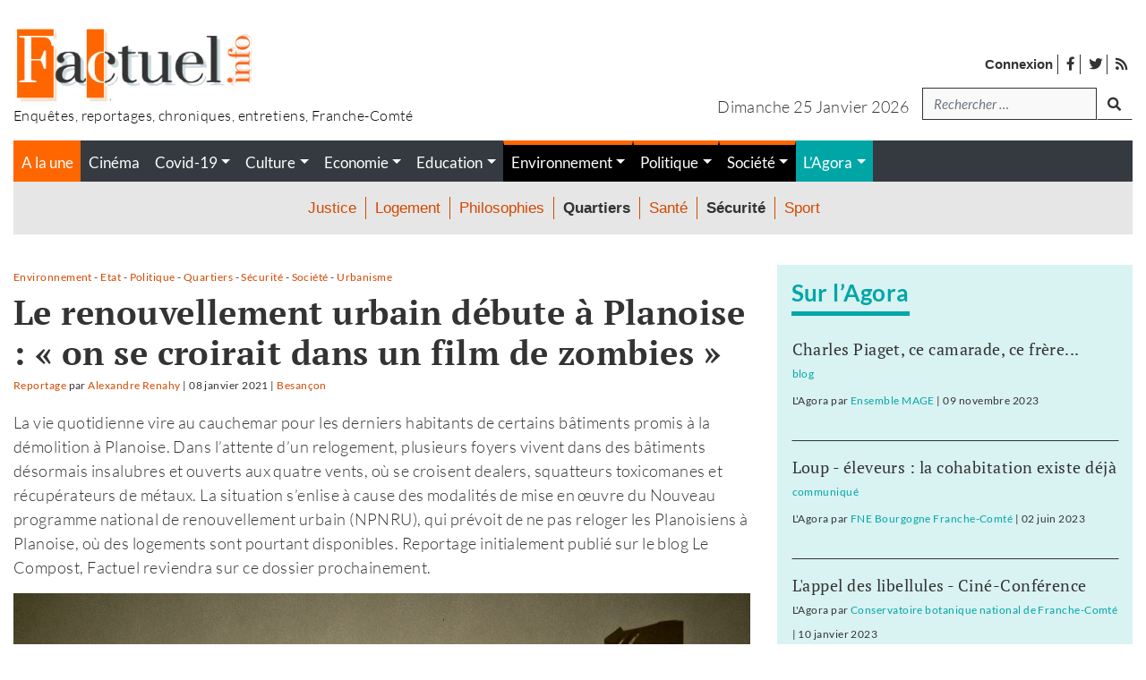

--- FILE ---
content_type: text/html; charset=UTF-8
request_url: https://www.factuel.info/le-renouvellement-urbain-debute-a-planoise-on-se-croirait-dans-un-film-de-zombies
body_size: 23413
content:
<!DOCTYPE html>
<html lang="fr-FR">
<head>
    <meta charset="UTF-8">
    <meta name="viewport" content="width=device-width, initial-scale=1">
    <meta http-equiv="X-UA-Compatible" content="IE=edge">
    <link rel="profile" href="http://gmpg.org/xfn/11">
    <style type="text/css">			.heateorSssInstagramBackground{background:radial-gradient(circle at 30% 107%,#fdf497 0,#fdf497 5%,#fd5949 45%,#d6249f 60%,#285aeb 90%)}
											.heateor_sss_horizontal_sharing .heateorSssSharing,.heateor_sss_standard_follow_icons_container .heateorSssSharing{
							color: #fff;
						border-width: 0px;
			border-style: solid;
			border-color: transparent;
		}
				.heateor_sss_horizontal_sharing .heateorSssTCBackground{
			color:#666;
		}
				.heateor_sss_horizontal_sharing .heateorSssSharing:hover,.heateor_sss_standard_follow_icons_container .heateorSssSharing:hover{
						border-color: transparent;
		}
		.heateor_sss_vertical_sharing .heateorSssSharing,.heateor_sss_floating_follow_icons_container .heateorSssSharing{
							color: #fff;
						border-width: 0px;
			border-style: solid;
			border-color: transparent;
		}
				.heateor_sss_vertical_sharing .heateorSssTCBackground{
			color:#666;
		}
				.heateor_sss_vertical_sharing .heateorSssSharing:hover,.heateor_sss_floating_follow_icons_container .heateorSssSharing:hover{
						border-color: transparent;
		}
		
		@media screen and (max-width:783px) {.heateor_sss_vertical_sharing{display:none!important}}@media screen and (max-width:783px) {.heateor_sss_floating_follow_icons_container{display:none!important}}div.heateor_sss_sharing_title{text-align:center}ul.heateor_sss_sharing_ul{width:100%;text-align:center;}div.heateor_sss_horizontal_sharing ul.heateor_sss_sharing_ul li{float:none!important;display:inline-block;}</style><style type="text/css">			.heateorSssInstagramBackground{background:radial-gradient(circle at 30% 107%,#fdf497 0,#fdf497 5%,#fd5949 45%,#d6249f 60%,#285aeb 90%)}
											.heateor_sss_horizontal_sharing .heateorSssSharing,.heateor_sss_standard_follow_icons_container .heateorSssSharing{
							color: #fff;
						border-width: 0px;
			border-style: solid;
			border-color: transparent;
		}
				.heateor_sss_horizontal_sharing .heateorSssTCBackground{
			color:#666;
		}
				.heateor_sss_horizontal_sharing .heateorSssSharing:hover,.heateor_sss_standard_follow_icons_container .heateorSssSharing:hover{
						border-color: transparent;
		}
		.heateor_sss_vertical_sharing .heateorSssSharing,.heateor_sss_floating_follow_icons_container .heateorSssSharing{
							color: #fff;
						border-width: 0px;
			border-style: solid;
			border-color: transparent;
		}
				.heateor_sss_vertical_sharing .heateorSssTCBackground{
			color:#666;
		}
				.heateor_sss_vertical_sharing .heateorSssSharing:hover,.heateor_sss_floating_follow_icons_container .heateorSssSharing:hover{
						border-color: transparent;
		}
		
		@media screen and (max-width:783px) {.heateor_sss_vertical_sharing{display:none!important}}@media screen and (max-width:783px) {.heateor_sss_floating_follow_icons_container{display:none!important}}div.heateor_sss_sharing_title{text-align:center}ul.heateor_sss_sharing_ul{width:100%;text-align:center;}div.heateor_sss_horizontal_sharing ul.heateor_sss_sharing_ul li{float:none!important;display:inline-block;}</style>
	<!-- This site is optimized with the Yoast SEO plugin v16.0.2 - https://yoast.com/wordpress/plugins/seo/ -->
	<title>Le renouvellement urbain débute à Planoise : « on se croirait dans un film de zombies » - Factuel le journal</title>
	<meta name="robots" content="index, follow, max-snippet:-1, max-image-preview:large, max-video-preview:-1" />
	<link rel="canonical" href="https://www.factuel.info/le-renouvellement-urbain-debute-a-planoise-on-se-croirait-dans-un-film-de-zombies" />
	<meta property="og:locale" content="fr_FR" />
	<meta property="og:type" content="article" />
	<meta property="og:title" content="Le renouvellement urbain débute à Planoise : « on se croirait dans un film de zombies » | Factuel le journal" />
	<meta property="og:description" content="La vie quotidienne vire au cauchemar pour les derniers habitants de certains bâtiments promis à la démolition à Planoise. Dans l’attente d’un relogement, plusieurs foyers vivent dans des bâtiments désormais insalubres et ouverts aux quatre vents, où se croisent dealers, squatteurs toxicomanes et récupérateurs de métaux. La situation s’enlise à cause des modalités de mise en œuvre du Nouveau programme national de renouvellement urbain (NPNRU), qui prévoit de ne pas reloger les Planoisiens à Planoise, où des logements sont pourtant disponibles. Reportage initialement publié sur le blog Le Compost, Factuel reviendra sur ce dossier prochainement." />
	<meta property="og:url" content="https://www.factuel.info/le-renouvellement-urbain-debute-a-planoise-on-se-croirait-dans-un-film-de-zombies" />
	<meta property="og:site_name" content="Le journal" />
	<meta property="article:published_time" content="2021-01-08T17:31:09+00:00" />
	<meta name="twitter:card" content="summary_large_image" />
	<meta name="twitter:label1" content="Écrit par">
	<meta name="twitter:data1" content="Alexandre Renahy">
	<meta name="twitter:label2" content="Durée de lecture est.">
	<meta name="twitter:data2" content="6 minutes">
	<script type="application/ld+json" class="yoast-schema-graph">{"@context":"https://schema.org","@graph":[{"@type":"WebSite","@id":"https://www.factuel.info/#website","url":"https://www.factuel.info/","name":"Factuel Info","description":"Magazine franc-comtois d&#039;enqu\u00eates et de reportages","potentialAction":[{"@type":"SearchAction","target":"https://www.factuel.info/?s={search_term_string}","query-input":"required name=search_term_string"}],"inLanguage":"fr-FR"},{"@type":"ImageObject","@id":"https://www.factuel.info/le-renouvellement-urbain-debute-a-planoise-on-se-croirait-dans-un-film-de-zombies#primaryimage","inLanguage":"fr-FR","url":"https://www.factuel.info/wp-content/uploads/2021/01/field_image_20130213-q0078787.jpg","width":2000,"height":1600,"caption":"20130213-q0078787"},{"@type":"WebPage","@id":"https://www.factuel.info/le-renouvellement-urbain-debute-a-planoise-on-se-croirait-dans-un-film-de-zombies#webpage","url":"https://www.factuel.info/le-renouvellement-urbain-debute-a-planoise-on-se-croirait-dans-un-film-de-zombies","name":"Le renouvellement urbain d\u00e9bute \u00e0 Planoise : \u00ab on se croirait dans un film de zombies \u00bb - Factuel Info","isPartOf":{"@id":"https://www.factuel.info/#website"},"primaryImageOfPage":{"@id":"https://www.factuel.info/le-renouvellement-urbain-debute-a-planoise-on-se-croirait-dans-un-film-de-zombies#primaryimage"},"datePublished":"2021-01-08T17:31:09+00:00","dateModified":"2021-01-08T17:31:09+00:00","author":{"@id":"https://www.factuel.info/#/schema/person/c5c21c2d91c3ff591e65df4a3e925fcc"},"breadcrumb":{"@id":"https://www.factuel.info/le-renouvellement-urbain-debute-a-planoise-on-se-croirait-dans-un-film-de-zombies#breadcrumb"},"inLanguage":"fr-FR","potentialAction":[{"@type":"ReadAction","target":["https://www.factuel.info/le-renouvellement-urbain-debute-a-planoise-on-se-croirait-dans-un-film-de-zombies"]}]},{"@type":"BreadcrumbList","@id":"https://www.factuel.info/le-renouvellement-urbain-debute-a-planoise-on-se-croirait-dans-un-film-de-zombies#breadcrumb","itemListElement":[{"@type":"ListItem","position":1,"item":{"@type":"WebPage","@id":"https://www.factuel.info/","url":"https://www.factuel.info/","name":"Accueil"}},{"@type":"ListItem","position":2,"item":{"@type":"WebPage","@id":"https://www.factuel.info/tous-les-articles-du-journal","url":"https://www.factuel.info/tous-les-articles-du-journal","name":"Tous les articles du journal"}},{"@type":"ListItem","position":3,"item":{"@type":"WebPage","@id":"https://www.factuel.info/le-renouvellement-urbain-debute-a-planoise-on-se-croirait-dans-un-film-de-zombies","url":"https://www.factuel.info/le-renouvellement-urbain-debute-a-planoise-on-se-croirait-dans-un-film-de-zombies","name":"Le renouvellement urbain d\u00e9bute \u00e0 Planoise : \u00ab on se croirait dans un film de zombies \u00bb"}}]},{"@type":"Person","@id":"https://www.factuel.info/#/schema/person/c5c21c2d91c3ff591e65df4a3e925fcc","name":"Alexandre Renahy"}]}</script>
	<!-- / Yoast SEO plugin. -->


<link rel='dns-prefetch' href='//www.factuel.info' />
<link rel='dns-prefetch' href='//s.w.org' />
<link rel="alternate" type="application/rss+xml" title="Factuel Info &raquo; Flux" href="https://www.factuel.info/feed" />
<link rel="alternate" type="application/rss+xml" title="Factuel Info &raquo; Flux des commentaires" href="https://www.factuel.info/comments/feed" />
<link rel="alternate" type="application/rss+xml" title="Factuel Info &raquo; Le renouvellement urbain débute à Planoise : « on se croirait dans un film de zombies » Flux des commentaires" href="https://www.factuel.info/le-renouvellement-urbain-debute-a-planoise-on-se-croirait-dans-un-film-de-zombies/feed" />
		<script type="text/javascript">
			window._wpemojiSettings = {"baseUrl":"https:\/\/s.w.org\/images\/core\/emoji\/13.0.1\/72x72\/","ext":".png","svgUrl":"https:\/\/s.w.org\/images\/core\/emoji\/13.0.1\/svg\/","svgExt":".svg","source":{"concatemoji":"https:\/\/www.factuel.info\/wp-includes\/js\/wp-emoji-release.min.js?ver=5.6.16"}};
			!function(e,a,t){var n,r,o,i=a.createElement("canvas"),p=i.getContext&&i.getContext("2d");function s(e,t){var a=String.fromCharCode;p.clearRect(0,0,i.width,i.height),p.fillText(a.apply(this,e),0,0);e=i.toDataURL();return p.clearRect(0,0,i.width,i.height),p.fillText(a.apply(this,t),0,0),e===i.toDataURL()}function c(e){var t=a.createElement("script");t.src=e,t.defer=t.type="text/javascript",a.getElementsByTagName("head")[0].appendChild(t)}for(o=Array("flag","emoji"),t.supports={everything:!0,everythingExceptFlag:!0},r=0;r<o.length;r++)t.supports[o[r]]=function(e){if(!p||!p.fillText)return!1;switch(p.textBaseline="top",p.font="600 32px Arial",e){case"flag":return s([127987,65039,8205,9895,65039],[127987,65039,8203,9895,65039])?!1:!s([55356,56826,55356,56819],[55356,56826,8203,55356,56819])&&!s([55356,57332,56128,56423,56128,56418,56128,56421,56128,56430,56128,56423,56128,56447],[55356,57332,8203,56128,56423,8203,56128,56418,8203,56128,56421,8203,56128,56430,8203,56128,56423,8203,56128,56447]);case"emoji":return!s([55357,56424,8205,55356,57212],[55357,56424,8203,55356,57212])}return!1}(o[r]),t.supports.everything=t.supports.everything&&t.supports[o[r]],"flag"!==o[r]&&(t.supports.everythingExceptFlag=t.supports.everythingExceptFlag&&t.supports[o[r]]);t.supports.everythingExceptFlag=t.supports.everythingExceptFlag&&!t.supports.flag,t.DOMReady=!1,t.readyCallback=function(){t.DOMReady=!0},t.supports.everything||(n=function(){t.readyCallback()},a.addEventListener?(a.addEventListener("DOMContentLoaded",n,!1),e.addEventListener("load",n,!1)):(e.attachEvent("onload",n),a.attachEvent("onreadystatechange",function(){"complete"===a.readyState&&t.readyCallback()})),(n=t.source||{}).concatemoji?c(n.concatemoji):n.wpemoji&&n.twemoji&&(c(n.twemoji),c(n.wpemoji)))}(window,document,window._wpemojiSettings);
		</script>
		<style type="text/css">
img.wp-smiley,
img.emoji {
	display: inline !important;
	border: none !important;
	box-shadow: none !important;
	height: 1em !important;
	width: 1em !important;
	margin: 0 .07em !important;
	vertical-align: -0.1em !important;
	background: none !important;
	padding: 0 !important;
}
</style>
	<link rel='stylesheet' id='pmprommpu_frontend-css'  href='https://www.factuel.info/wp-content/plugins/pmpro-multiple-memberships-per-user/css/frontend.css?ver=0.7' type='text/css' media='screen' />
<link rel='stylesheet' id='wp-block-library-css'  href='https://www.factuel.info/wp-includes/css/dist/block-library/style.min.css?ver=5.6.16' type='text/css' media='all' />
<link rel='stylesheet' id='hide-admin-bar-based-on-user-roles-css'  href='https://www.factuel.info/wp-content/plugins/hide-admin-bar-based-on-user-roles/public/css/hide-admin-bar-based-on-user-roles-public.css?ver=1.7.0' type='text/css' media='all' />
<link rel='stylesheet' id='pmpro_frontend-css'  href='https://www.factuel.info/wp-content/plugins/paid-memberships-pro/css/frontend.css?ver=2.5.7' type='text/css' media='screen' />
<link rel='stylesheet' id='pmpro_print-css'  href='https://www.factuel.info/wp-content/plugins/paid-memberships-pro/css/print.css?ver=2.5.7' type='text/css' media='print' />
<link rel='stylesheet' id='pmpro-advanced-levels-styles-css'  href='https://www.factuel.info/wp-content/plugins/pmpro-advanced-levels-shortcode/css/pmpro-advanced-levels.css?ver=5.6.16' type='text/css' media='all' />
<link rel='stylesheet' id='wp-bootstrap-starter-bootstrap-css-css'  href='https://www.factuel.info/wp-content/themes/wp-bootstrap-starter/inc/assets/css/bootstrap.min.css?ver=5.6.16' type='text/css' media='all' />
<link rel='stylesheet' id='wp-bootstrap-starter-fontawesome-cdn-css'  href='https://www.factuel.info/wp-content/themes/wp-bootstrap-starter/inc/assets/css/fontawesome.min.css?ver=5.6.16' type='text/css' media='all' />
<link rel='stylesheet' id='wp-bootstrap-starter-style-css'  href='https://www.factuel.info/wp-content/themes/factuel/style.css?ver=5.6.16' type='text/css' media='all' />
<link rel='stylesheet' id='heateor_sss_frontend_css-css'  href='https://www.factuel.info/wp-content/plugins/sassy-social-share/public/css/sassy-social-share-public.css?ver=3.3.20' type='text/css' media='all' />
<link rel='stylesheet' id='heateor_sss_sharing_default_svg-css'  href='https://www.factuel.info/wp-content/plugins/sassy-social-share/admin/css/sassy-social-share-svg.css?ver=3.3.20' type='text/css' media='all' />
<script type='text/javascript' src='https://www.factuel.info/wp-includes/js/jquery/jquery.min.js?ver=3.5.1' id='jquery-core-js'></script>
<script type='text/javascript' src='https://www.factuel.info/wp-includes/js/jquery/jquery-migrate.min.js?ver=3.3.2' id='jquery-migrate-js'></script>
<script type='text/javascript' src='https://www.factuel.info/wp-content/plugins/hide-admin-bar-based-on-user-roles/public/js/hide-admin-bar-based-on-user-roles-public.js?ver=1.7.0' id='hide-admin-bar-based-on-user-roles-js'></script>
<!--[if lt IE 9]>
<script type='text/javascript' src='https://www.factuel.info/wp-content/themes/wp-bootstrap-starter/inc/assets/js/html5.js?ver=3.7.0' id='html5hiv-js'></script>
<![endif]-->
<link rel="https://api.w.org/" href="https://www.factuel.info/wp-json/" /><link rel="alternate" type="application/json" href="https://www.factuel.info/wp-json/wp/v2/posts/27224" /><link rel="EditURI" type="application/rsd+xml" title="RSD" href="https://www.factuel.info/xmlrpc.php?rsd" />
<link rel="wlwmanifest" type="application/wlwmanifest+xml" href="https://www.factuel.info/wp-includes/wlwmanifest.xml" /> 
<meta name="generator" content="WordPress 5.6.16" />
<link rel='shortlink' href='https://www.factuel.info/?p=27224' />
<link rel="alternate" type="application/json+oembed" href="https://www.factuel.info/wp-json/oembed/1.0/embed?url=https%3A%2F%2Fwww.factuel.info%2Fle-renouvellement-urbain-debute-a-planoise-on-se-croirait-dans-un-film-de-zombies" />
<link rel="alternate" type="text/xml+oembed" href="https://www.factuel.info/wp-json/oembed/1.0/embed?url=https%3A%2F%2Fwww.factuel.info%2Fle-renouvellement-urbain-debute-a-planoise-on-se-croirait-dans-un-film-de-zombies&#038;format=xml" />
    <style type="text/css">
        #page-sub-header { background: #fff; }
    </style>
    <link rel="pingback" href="https://www.factuel.info/xmlrpc.php">    <style type="text/css">
        #page-sub-header { background: #fff; }
    </style>
    <link rel="icon" href="https://www.factuel.info/wp-content/uploads/2021/01/cropped-icon-32x32.jpg" sizes="32x32" />
<link rel="icon" href="https://www.factuel.info/wp-content/uploads/2021/01/cropped-icon-192x192.jpg" sizes="192x192" />
<link rel="apple-touch-icon" href="https://www.factuel.info/wp-content/uploads/2021/01/cropped-icon-180x180.jpg" />
<meta name="msapplication-TileImage" content="https://www.factuel.info/wp-content/uploads/2021/01/cropped-icon-270x270.jpg" />
<!-- Matomo -->
<script type="text/javascript">
  var _paq = window._paq = window._paq || [];
  /* tracker methods like "setCustomDimension" should be called before "trackPageView" */
  _paq.push(['trackPageView']);
  _paq.push(['enableLinkTracking']);
  (function() {
    var u="//stats.factuel.info/";
    _paq.push(['setTrackerUrl', u+'matomo.php']);
    _paq.push(['setSiteId', '1']);
    var d=document, g=d.createElement('script'), s=d.getElementsByTagName('script')[0];
    g.type='text/javascript'; g.async=true; g.src=u+'matomo.js'; s.parentNode.insertBefore(g,s);
  })();
</script>
<!-- End Matomo Code --></head>

<body class="post-template-default single single-post postid-27224 single-format-standard wp-embed-responsive pmpro-body-has-access group-blog">
<div id="page" class="site">
	<a class="skip-link screen-reader-text" href="#content">Accéder au contenu</a>

    
    	<header id="masthead" class="site-header navbar-static-top bg-white px-0 pb-0 pt-0 pt-md-3 navbar-light" role="banner">
        <div id="header-logo" class="container my-3 mt--md-0 mb-md-3">
            <div class="row">
                <div class="col-4 col-md-6 text-center text-sm-left">
                    <div class="navbar-brand m-0 p-0">
                                                    <a href="https://www.factuel.info/">

                                                            <img width="270" class="img-fluid" src="https://www.factuel.info/wp-content/uploads/2021/02/logo-factuel.jpg" alt="Factuel Info">
                            
                               
                            </a>
                            <p class="baseline m-0 p-0">
                                Enquêtes, reportages, chroniques, entretiens, Franche-Comté                            </p>
                                            </div>
                </div>

                <div class="col-8 col-md-6 mt-0 mt-md-4 px-0 px-sm-3">
                    <!-- menu top barre --> 
                    <nav class="global-search">
                        <ul id="widgetMenuTopBarre" class="none-typelist mr-3 ml-auto mr-sm-0 mb-0 mb-sm-3 mt-2">
                            <li><a rel="nofollow" class="strong" href="https://www.factuel.info/login">Connexion</a></li>
                            <li id="menu-item-30255" class="menu-item menu-item-type-custom menu-item-object-custom menu-item-30255"><a target="_blank" rel="noopener" href="https://www.facebook.com/factuel.info/"><i class="fab fa-facebook-f"></i> <span>facebook</span></a></li>
<li id="menu-item-30256" class="menu-item menu-item-type-custom menu-item-object-custom menu-item-30256"><a target="_blank" rel="noopener" href="https://twitter.com/Factuelinfo"><i class="fab fa-twitter" aria-hidden="true"></i> <span>twitter</span></a></li>
                            <li><a href="https://www.factuel.info/feed"><i class="fas fa-rss"></i> <span>Flux des publications</span></a></li>
                        </ul>
                    </nav>

                    <!-- Zone de recherche -->
                    <div class="d-flex justify-content-end">
                        <p class="text-center text-sm-right text-capitalize mb-0 mt-2 day-date mr-3">
                            dimanche 25 janvier 2026                        </p>
                                                        <div class="global-search"><form role="search" method="get" class="search-form form-inline mr-auto ml-auto mr-sm-0" action="https://www.factuel.info/">
    <!--
    <label>
        <input type="search" class="search-field form-control" placeholder="Rechercher &hellip;" value="" name="s" title="Search for:">
    </label>
    <input type="submit" class="search-submit btn btn-default" value="Search">
    -->

  <div class="form-group mb-2">
    <label for="search" class="sr-only">Recherche</label>
    <input type="search" class="form-control" id="search" value="" name="s" title="tapez votre recherche" placeholder="Rechercher &hellip;">
  </div>
  <button type="submit" class="btn mb-2 mr-auto mr-sm-0"><i class="fas fa-search"></i><span class="sr-only">lancer la recherche</span></button>


</form>





</div>                                                
                    </div>
                    
                </div>

            </div>
        </div>
        
        <div class="container">
            <div id="menu-princ-nav" class="bg-dark">
                <nav class="navbar navbar-expand-xl p-0">
                                        <div id="main-nav-mobile" class="justify-content-end d-block d-xl-none w-100">
                            <ul id="menu-menu-principal-mobile" class="navbar-nav">
                                                                                <li>
                                                    <button class="navbar-toggler h-100 bg-gray-dark txt-white" type="button" data-toggle="collapse" data-target="#main-nav" aria-controls="main-nav" aria-expanded="false" aria-label="Toggle navigation">
                                                        <i class="fas fa-bars m-1"></i> <i class="fas fa-times d-none m-1"></i><!--<i class="fas fa-arrows-alt-v"></i>--> <span>Menu</span>
                                                    </button>
                                                </li>
                                                                                            <li id="menu-item-30241" class=" bg-orange menu-cat d-flex nav-item link-30241 menu-item menu-item-type-custom menu-item-object-custom nav-item link-30241">
                                                    <a class="nav-link" href="/">A la une</a>
                                                </li>
                                                                                            <li id="menu-item-31644" class=" bg-turquoise menu-blogs mr-0 ml-0 link-blogs nav-item link-31644 menu-item menu-item-type-post_type_archive menu-item-object-blog nav-item link-31644">
                                                    <a class="nav-link" href="https://www.factuel.info/agora">L'Agora</a>
                                                </li>
                                                                        </ul>

                            <div id="header-search-form-mobile" class="d-block d-lg-none position-absolute">
                                <form role="search" method="get" class="search-form form-inline mr-auto ml-auto mr-sm-0" action="https://www.factuel.info/">
    <!--
    <label>
        <input type="search" class="search-field form-control" placeholder="Rechercher &hellip;" value="" name="s" title="Search for:">
    </label>
    <input type="submit" class="search-submit btn btn-default" value="Search">
    -->

  <div class="form-group mb-2">
    <label for="search" class="sr-only">Recherche</label>
    <input type="search" class="form-control" id="search" value="" name="s" title="tapez votre recherche" placeholder="Rechercher &hellip;">
  </div>
  <button type="submit" class="btn mb-2 mr-auto mr-sm-0"><i class="fas fa-search"></i><span class="sr-only">lancer la recherche</span></button>


</form>





                            </div>

                        </div>
                            
                    <div id="main-nav" class="collapse navbar-collapse justify-content-end"><ul id="menu-menu-principal" class="navbar-nav w-100"><li id="menu-item-30241" class="bg-orange menu-cat d-flex menu-item menu-item-type-custom menu-item-object-custom nav-item link-30241"><a title="" class="nav-link"  target="" class="nav-link"  href="/" class="nav-link" >A la une</a><ul class="none-typelist d-flex d-flex bg-dark"><li class="nav-item "><a class="nav-link link-cinema" href="https://www.factuel.info/rubriques/cinema"><span class="">Cinéma</span></a></li><li class="nav-item "><a class="nav-link link-covid-19 dropdown-toggle" href="https://www.factuel.info/rubriques/covid-19" ><span class="">Covid-19</span></a><ul class="dropdown-menu none-typelist text-center" aria-labelledby="dropdownMenu5098"><li class="nav-item ">
												<a class="link-communiques" href="https://www.factuel.info/rubriques/communiques"><span>communiqués</span></a>
											</li><li class="nav-item ">
												<a class="link-confinement" href="https://www.factuel.info/rubriques/confinement"><span>confinement</span></a>
											</li><li class="nav-item ">
												<a class="link-entraide" href="https://www.factuel.info/rubriques/entraide"><span>entraide</span></a>
											</li><li class="nav-item ">
												<a class="link-faire-face" href="https://www.factuel.info/rubriques/faire-face"><span>faire face</span></a>
											</li><li class="nav-item ">
												<a class="link-penser-la-pandemie" href="https://www.factuel.info/rubriques/penser-la-pandemie"><span>penser la pandémie</span></a>
											</li><li class="nav-item ">
												<a class="link-suivi-statistique" href="https://www.factuel.info/rubriques/suivi-statistique"><span>suivi statistique</span></a>
											</li></ul></li><li class="nav-item "><a class="nav-link link-culture dropdown-toggle" href="https://www.factuel.info/rubriques/culture" ><span class="">Culture</span></a><ul class="dropdown-menu none-typelist text-center" aria-labelledby="dropdownMenu5085"><li class="nav-item ">
												<a class="link-arts-plastiques-et-graphiques" href="https://www.factuel.info/rubriques/arts-plastiques-et-graphiques"><span>Arts plastiques et graphiques</span></a>
											</li><li class="nav-item ">
												<a class="link-conference-gesticulee" href="https://www.factuel.info/rubriques/conference-gesticulee"><span>conférence gesticulée</span></a>
											</li><li class="nav-item ">
												<a class="link-creation" href="https://www.factuel.info/rubriques/creation"><span>Création</span></a>
											</li><li class="nav-item ">
												<a class="link-danse" href="https://www.factuel.info/rubriques/danse"><span>danse</span></a>
											</li><li class="nav-item ">
												<a class="link-edition" href="https://www.factuel.info/rubriques/edition"><span>Edition</span></a>
											</li><li class="nav-item ">
												<a class="link-histoire" href="https://www.factuel.info/rubriques/histoire"><span>histoire</span></a>
											</li><li class="nav-item ">
												<a class="link-litterature" href="https://www.factuel.info/rubriques/litterature"><span>Littérature</span></a>
											</li><li class="nav-item ">
												<a class="link-musique" href="https://www.factuel.info/rubriques/musique"><span>Musique</span></a>
											</li><li class="nav-item ">
												<a class="link-presse" href="https://www.factuel.info/rubriques/presse"><span>Presse</span></a>
											</li><li class="nav-item ">
												<a class="link-sciences-humaines-et-sociales" href="https://www.factuel.info/rubriques/sciences-humaines-et-sociales"><span>Sciences humaines et sociales</span></a>
											</li><li class="nav-item ">
												<a class="link-theatre" href="https://www.factuel.info/rubriques/theatre"><span>Théâtre</span></a>
											</li></ul></li><li class="nav-item "><a class="nav-link link-economie dropdown-toggle" href="https://www.factuel.info/rubriques/economie" ><span class="">Economie</span></a><ul class="dropdown-menu none-typelist text-center" aria-labelledby="dropdownMenu5049"><li class="nav-item ">
												<a class="link-agriculture" href="https://www.factuel.info/rubriques/agriculture"><span>Agriculture</span></a>
											</li><li class="nav-item ">
												<a class="link-artisanat" href="https://www.factuel.info/rubriques/artisanat"><span>Artisanat</span></a>
											</li><li class="nav-item ">
												<a class="link-emploi" href="https://www.factuel.info/rubriques/emploi"><span>Emploi</span></a>
											</li><li class="nav-item ">
												<a class="link-finance" href="https://www.factuel.info/rubriques/finance"><span>Finance</span></a>
											</li><li class="nav-item ">
												<a class="link-industrie" href="https://www.factuel.info/rubriques/industrie"><span>Industrie</span></a>
											</li><li class="nav-item ">
												<a class="link-social" href="https://www.factuel.info/rubriques/social"><span>Social</span></a>
											</li><li class="nav-item ">
												<a class="link-syndicats" href="https://www.factuel.info/rubriques/syndicats"><span>Syndicats</span></a>
											</li><li class="nav-item ">
												<a class="link-tertiaire" href="https://www.factuel.info/rubriques/tertiaire"><span>Tertiaire</span></a>
											</li><li class="nav-item ">
												<a class="link-transports" href="https://www.factuel.info/rubriques/transports"><span>Transports</span></a>
											</li></ul></li><li class="nav-item "><a class="nav-link link-education dropdown-toggle" href="https://www.factuel.info/rubriques/education" ><span class="">Education</span></a><ul class="dropdown-menu none-typelist text-center" aria-labelledby="dropdownMenu5051"><li class="nav-item ">
												<a class="link-college-lycee" href="https://www.factuel.info/rubriques/college-lycee"><span>Collège - Lycée</span></a>
											</li><li class="nav-item ">
												<a class="link-ecole" href="https://www.factuel.info/rubriques/ecole"><span>Ecole</span></a>
											</li><li class="nav-item ">
												<a class="link-formation" href="https://www.factuel.info/rubriques/formation"><span>Formation</span></a>
											</li><li class="nav-item ">
												<a class="link-petite-enfance" href="https://www.factuel.info/rubriques/petite-enfance"><span>Petite enfance</span></a>
											</li><li class="nav-item ">
												<a class="link-recherche" href="https://www.factuel.info/rubriques/recherche"><span>Recherche</span></a>
											</li><li class="nav-item ">
												<a class="link-syndicats-education" href="https://www.factuel.info/rubriques/syndicats-education"><span>Syndicats</span></a>
											</li><li class="nav-item ">
												<a class="link-universite" href="https://www.factuel.info/rubriques/universite"><span>Université</span></a>
											</li></ul></li><li class="nav-item current-menu-item"><a class="nav-link link-environnement dropdown-toggle" href="https://www.factuel.info/rubriques/environnement" ><span class="">Environnement</span></a><ul class="dropdown-menu none-typelist text-center" aria-labelledby="dropdownMenu5050"><li class="nav-item ">
												<a class="link-amenagement" href="https://www.factuel.info/rubriques/amenagement"><span>Aménagement</span></a>
											</li><li class="nav-item ">
												<a class="link-dechets" href="https://www.factuel.info/rubriques/dechets"><span>Déchets</span></a>
											</li><li class="nav-item ">
												<a class="link-energie" href="https://www.factuel.info/rubriques/energie"><span>Energie</span></a>
											</li><li class="nav-item ">
												<a class="link-faune" href="https://www.factuel.info/rubriques/faune"><span>Faune</span></a>
											</li><li class="nav-item ">
												<a class="link-nature" href="https://www.factuel.info/rubriques/nature"><span>Nature</span></a>
											</li><li class="nav-item ">
												<a class="link-nucleaire" href="https://www.factuel.info/rubriques/nucleaire"><span>Nucléaire</span></a>
											</li><li class="nav-item ">
												<a class="link-recyclage" href="https://www.factuel.info/rubriques/recyclage"><span>Recyclage</span></a>
											</li><li class="nav-item ">
												<a class="link-sante" href="https://www.factuel.info/rubriques/sante"><span>Santé</span></a>
											</li><li class="nav-item current-menu-item">
												<a class="link-urbanisme" href="https://www.factuel.info/rubriques/urbanisme"><span>Urbanisme</span></a>
											</li></ul></li><li class="nav-item current-menu-item"><a class="nav-link link-politique dropdown-toggle" href="https://www.factuel.info/rubriques/politique" ><span class="">Politique</span></a><ul class="dropdown-menu none-typelist text-center" aria-labelledby="dropdownMenu5048"><li class="nav-item ">
												<a class="link-collectivites" href="https://www.factuel.info/rubriques/collectivites"><span>Collectivités</span></a>
											</li><li class="nav-item ">
												<a class="link-elections" href="https://www.factuel.info/rubriques/elections"><span>Elections</span></a>
											</li><li class="nav-item current-menu-item">
												<a class="link-etat" href="https://www.factuel.info/rubriques/etat"><span>Etat</span></a>
											</li><li class="nav-item ">
												<a class="link-ideologie" href="https://www.factuel.info/rubriques/ideologie"><span>Idéologie</span></a>
											</li><li class="nav-item ">
												<a class="link-partis" href="https://www.factuel.info/rubriques/partis"><span>Partis</span></a>
											</li><li class="nav-item ">
												<a class="link-societe-civile" href="https://www.factuel.info/rubriques/societe-civile"><span>Société civile</span></a>
											</li></ul></li><li class="nav-item current-menu-item"><a class="nav-link link-societe dropdown-toggle" href="https://www.factuel.info/rubriques/societe" ><span class="">Société</span></a><ul class="dropdown-menu none-typelist text-center" aria-labelledby="dropdownMenu5052"><li class="nav-item ">
												<a class="link-justice" href="https://www.factuel.info/rubriques/justice"><span>Justice</span></a>
											</li><li class="nav-item ">
												<a class="link-logement" href="https://www.factuel.info/rubriques/logement"><span>Logement</span></a>
											</li><li class="nav-item ">
												<a class="link-philosophies" href="https://www.factuel.info/rubriques/philosophies"><span>Philosophies</span></a>
											</li><li class="nav-item current-menu-item">
												<a class="link-quartiers" href="https://www.factuel.info/rubriques/quartiers"><span>Quartiers</span></a>
											</li><li class="nav-item ">
												<a class="link-sante-societe" href="https://www.factuel.info/rubriques/sante-societe"><span>Santé</span></a>
											</li><li class="nav-item current-menu-item">
												<a class="link-securite" href="https://www.factuel.info/rubriques/securite"><span>Sécurité</span></a>
											</li><li class="nav-item ">
												<a class="link-sport" href="https://www.factuel.info/rubriques/sport"><span>Sport</span></a>
											</li></ul></li></ul></li>
<li id="menu-item-31644" class="bg-turquoise menu-blogs mr-0 ml-0 link-blogs menu-item menu-item-type-post_type_archive menu-item-object-blog menu-item-has-children nav-item link-31644"><a title="" class="nav-link dropdown-toggle"  target="" class="nav-link dropdown-toggle"  href="https://www.factuel.info/agora" class="nav-link dropdown-toggle" >L&rsquo;Agora</a>
<ul class="sub-menu dropdown-menu none-typelist text-center">
	<li id="menu-item-30651" class="bg-turquoise menu-blogs mr-0 ml-0 link-blogs menu-item menu-item-type-taxonomy menu-item-object-debat_categorie nav-item link-30651"><a title="" class="nav-link"  target="" class="nav-link"  href="https://www.factuel.info/debat_categorie/selection-par-la-redaction" class="nav-link" >Sélection de la rédaction</a></li>
	<li id="menu-item-30990" class="bg-turquoise menu-blogs mr-0 ml-0 link-blogs menu-item menu-item-type-taxonomy menu-item-object-debat_categorie nav-item link-30990"><a title="" class="nav-link"  target="" class="nav-link"  href="https://www.factuel.info/debat_categorie/blog" class="nav-link" >Blogs</a></li>
	<li id="menu-item-30247" class="bg-turquoise menu-blogs mr-0 ml-0 link-blogs menu-item menu-item-type-taxonomy menu-item-object-debat_categorie nav-item link-30247"><a title="" class="nav-link"  target="" class="nav-link"  href="https://www.factuel.info/debat_categorie/communique" class="nav-link" >Communiqués de presse</a></li>
</ul>
</li>
</ul></div>                </nav>
            </div>

            <div class="submenu-forum bg-turquoise text-center d-block d-xl-none">
                            </div>

            
        </div>
        
    </header><!-- #masthead -->
    
    
	<div id="content" class="site-content pt-4">
		<div class="container">
			<div class="row">
                
	<div id="primary" class="content-area col-sm-12 col-lg-8">
		<main id="main" class="site-main" role="main">
		
		
<article id="post-27224" class="mb-0 post-27224 post type-post status-publish format-standard has-post-thumbnail hentry category-non-classe taxonomy_rubriques-environnement taxonomy_rubriques-etat taxonomy_rubriques-politique taxonomy_rubriques-quartiers taxonomy_rubriques-securite taxonomy_rubriques-societe taxonomy_rubriques-urbanisme taxonomy_sujets-planoise taxonomy_type-reportage territoires-besancon pmpro-has-access">
	
	<header class="entry-header">
					<p class="cat-links d-inline-block mb-1 small">
											<a href="https://www.factuel.info/rubriques/environnement" rel="environnement taxonomy_rubriques">Environnement</a> 
																	- <a href="https://www.factuel.info/rubriques/etat" rel="etat taxonomy_rubriques">Etat</a> 
																	- <a href="https://www.factuel.info/rubriques/politique" rel="politique taxonomy_rubriques">Politique</a> 
																	- <a href="https://www.factuel.info/rubriques/quartiers" rel="quartiers taxonomy_rubriques">Quartiers</a> 
																	- <a href="https://www.factuel.info/rubriques/securite" rel="securite taxonomy_rubriques">Sécurité</a> 
																	- <a href="https://www.factuel.info/rubriques/societe" rel="societe taxonomy_rubriques">Société</a> 
																	- <a href="https://www.factuel.info/rubriques/urbanisme" rel="urbanisme taxonomy_rubriques">Urbanisme</a> 
													</p>
				<h1 class="txt-gray-dark my-0 p-0 font-weight-bold">Le renouvellement urbain débute à Planoise : « on se croirait dans un film de zombies »</h1>		<p class="entry-meta mb-3 small">
							<a href="https://www.factuel.info/type-d-article/reportage" class="post"><span class="tags-links">Reportage</span></a>
								par <a class="url fn n post" href="https://www.factuel.info/author/alexandre-renahy">Alexandre Renahy</a>
								| <time class="entry-date published" datetime="2021-01-08T18:31:09+01:00">08 janvier 2021</time>
								| <a href="https://www.factuel.info/territoires/besancon" class="post"><span class="tags-links">Besançon</span></a>
						</p><!-- .entry-meta -->
			</header><!-- .entry-header -->
	<p class="strong"><p>La vie quotidienne vire au cauchemar pour les derniers habitants de certains bâtiments promis à la démolition à Planoise. Dans l’attente d’un relogement, plusieurs foyers vivent dans des bâtiments désormais insalubres et ouverts aux quatre vents, où se croisent dealers, squatteurs toxicomanes et récupérateurs de métaux. La situation s’enlise à cause des modalités de mise en œuvre du Nouveau programme national de renouvellement urbain (NPNRU), qui prévoit de ne pas reloger les Planoisiens à Planoise, où des logements sont pourtant disponibles. Reportage initialement publié sur le blog Le Compost, Factuel reviendra sur ce dossier prochainement.</p></p>		<figure class="post-thumbnail mb-3 mt-0">
			<img width="1170" height="936" src="https://www.factuel.info/wp-content/uploads/2021/01/field_image_20130213-q0078787-1600x1280.jpg" class="attachment-large size-large wp-post-image" alt="20130213-q0078787" loading="lazy" srcset="https://www.factuel.info/wp-content/uploads/2021/01/field_image_20130213-q0078787-1600x1280.jpg 1600w, https://www.factuel.info/wp-content/uploads/2021/01/field_image_20130213-q0078787-500x400.jpg 500w, https://www.factuel.info/wp-content/uploads/2021/01/field_image_20130213-q0078787-768x614.jpg 768w, https://www.factuel.info/wp-content/uploads/2021/01/field_image_20130213-q0078787-1536x1229.jpg 1536w, https://www.factuel.info/wp-content/uploads/2021/01/field_image_20130213-q0078787.jpg 2000w" sizes="(max-width: 1170px) 100vw, 1170px" />			
					</figure>
	
	<div class="entry-content">
		<p>Lundi&nbsp;4&nbsp;janvier 2021, 7&nbsp;h&nbsp;45. L’un des derniers habitants du 1 square Van Gogh nous accueille au pied de son immeuble&nbsp;: «&nbsp;On se croirait dans un film de zombies, non&nbsp;?&nbsp;» Le décor est en effet apocalyptique. Dans les appartements abandonnés par leurs locataires, les portes ont été défoncées à la masse, à tous les étages. «&nbsp;Le bailleur dit les avoir lui-même éventrées pour éviter le squat.&nbsp;»</p>
<p>Manqué&nbsp;! Au dernier étage, constamment sous surveillance des trafiquants de drogue et seule partie des communs où l’électricité demeure, trois toxicomanes dorment dans un recoin où ils ont élu domicile. «&nbsp;C’était inévitable&nbsp;», commente avec audace le bailleur.</p>
<p>En journée, les consommateurs de drogue sont de plus en plus nombreux à déambuler dans ce labyrinthe. La vacance, même partielle, est très propice au deal. Dès 10&nbsp;h du matin, une file d’attente se forme devant l’immeuble. «&nbsp;Il n’y a jamais eu autant de camés ici&nbsp;», nous indique-t-on.&nbsp;<a href="/article/castaner-celebre-police-quotidien-et-insulte-gilets-jaunes-005533">La visite de Christophe Castaner</a> au pied de la tour, le 14&nbsp;mars 2019, et ses promesses de «&nbsp;reconquête républicaine&nbsp;» semblent bien lointaines.</p>
<p>«&nbsp;Les récupérateurs de métaux s’activent la nuit à tous les étages avec leurs scies électriques. Quand on appelle la police, elle nous dit qu’elle va voir si des effectifs sont disponibles, mais personne n’a jamais su si des agents se sont déplacés&nbsp;» indique un habitant, déplorant que l’inviolabilité de son domicile soit en péril.</p>
<p>Pour limiter les allées et venues importunes, le bailleur Neolia envoie quotidiennement un agent de sécurité dans le hall d’immeuble, de 18&nbsp;h à 8&nbsp;h du matin, depuis le début du mois de janvier. Sa présence ne suffit toutefois pas à sécuriser celui-ci, d’autres accès étant sans surveillance (toute une population s’y infiltre par l’escalier en colimaçon situé à proximité du parking de l’Intermarché).</p>
<p>«&nbsp;On va finir par trouver notre porte cassée en rentrant chez nous le soir&nbsp;», craint un locataire. La plupart des cinq foyers encore en attente de relogement se protègent de manière précaire d’un risque d’intrusion dans leur domicile avec des affichettes collées sur leur porte d’entrée. «&nbsp;Appartement encore occupé, merci de respecter les lieux&nbsp;»&thinsp;; «&nbsp;merci de ne pas casser la porte&nbsp;» peut-on y lire.</p>
<p>Au 2 et 4 rue de Picardie, la situation est aussi fortement dégradée. Plus aucune porte de hall ne ferme. Profitant des premiers départs d’habitants, dealers et squatteurs gagnent du terrain dans les parties communes, plus que jamais couvertes de tags, d’urine et d’excréments. Dans les étages inférieurs, une très forte odeur de stupéfiants émane de certains appartements, près desquels sont disposés des chaises de «&nbsp;choufs&nbsp;». «&nbsp;Il faut vite partir d’ici avant dix heures, vous comprenez pourquoi&nbsp;?&nbsp;», avertit un habitué des lieux soucieux de notre sécurité.</p>
<h4><strong>Le plan de rénovation urbaine en cause</strong></h4>
<p>La désertion progressive de ces immeubles est la conséquence des premières opérations du plan de rénovation urbaine de Planoise prévoyant entre autres la démolition de nombreux logements dans le quartier. Certains d’entre eux, bâtis dans les années&nbsp;80, étaient encore parfaitement habitables et économes en énergie (tel est le cas du 1 Square Van Gogh, dont les diagnostics de performance énergétique atteignent la catégorie C en termes d’isolation thermique). Mais la Ville de Besançon en a décidé autrement&nbsp;: il faut démolir de nombreux logements, fussent-ils parfaitement fonctionnels, et en reconstruire peu à Planoise. Si le PRU promet d’améliorer la qualité de l’habitat, il vise surtout à dépeupler quelque peu le quartier et à réduire le nombre d’îlots communicants, espaces échappant souvent à la surveillance policière.</p>
<p>Bailleurs sociaux et élus bisontins se sont mis d’accord pour tenter de faire migrer dans d’autres quartiers, voire hors de la ville, les habitants des tours qui seront détruites. Fin&nbsp;2019, les habitants des immeubles à démolir ont été avertis de leur relogement à venir. D’après la «&nbsp;charte communautaire de relogement&nbsp;» que nous nous sommes procurée, le Grand Besançon affiche clairement sa volonté de les «&nbsp;reloger hors des quartiers prioritaires de la ville&nbsp;» afin de «&nbsp;favoriser la mixité sociale&nbsp;». Traduction possible&nbsp;: réduire la densité d’habitants dans les lieux de deal historiques&thinsp;; disséminer dans les quartiers et l’agglomération une population jugée — pour partie — ingérable par les autorités.</p>
<p>Une question demeure. Pourquoi ces immeubles commencent-ils à être évacués avant même que l’ensemble des locataires aient accepté un logement similaire&nbsp;?</p>
<h4><strong>Ces habitants qu’on veut chasser de Planoise</strong></h4>
<p>La fédération SOLIHA, chargée du relogement des locataires, ne propose aux Planoisiens concernés que des logements situés hors de Planoise. C’est là que le bât blesse. Les Planoisiens sont majoritairement très attachés à leur quartier, à tel point que la plupart d’entre eux n’envisagent pas de le quitter.</p>
<p>Or, face aux demandes de relogement dans la même zone géographique, SOLIHA répond bien souvent aux locataires qu’aucun HLM n’est disponible à proximité. L’organisme propose des logements à Beurre, Pirey, ou encore des logements de taille et prestations inférieures dans le centre-ville bisontin. Furax, un habitant du 1 Square Van Gogh a pourtant découvert que des logements de Neolia situés en face de chez lui, rue Picasso, apparaissaient sur Le bon coin, sans jamais lui être proposés. Depuis, le bailleur a promptement retiré les annonces…</p>
<p>D’après une élue locale siégeant au conseil d’administration d’un bailleur social, de rares dérogations permettraient aux locataires d’être relogés dans le quartier. Questionnée au sujet de l’existence officielle, du fondement juridique et des critères de cette interdiction de relogement à Planoise, l’édile n’a pour le moment pas été en mesure de nous apporter d’éléments de réponse, mais précise que la dérogation dépend de l’autorité préfectorale. En tout état de cause, certains locataires ne bénéficient toujours pas de «&nbsp;dérogation&nbsp;» leur permettant d’y rester.</p>
<p>Cet article a été publié initialement sur le blog <a href="https://lecompost.net/2021/01/08/pru-planoise-zombie/">Le Compost</a></p>		<p class="entry-meta my-3">
						Mot clé : 
								| <a href="https://www.factuel.info/taxonomy_sujets/planoise"><span class="tags-links">planoise</span></a>
						</p>

	</div>
</article>
<div class="inner-posts-website bg-light p-3"><p class="screen-reader-text">Newsletter</p>			<div class="textwidget">
      <div class="shadow  block-interstitiel card mb-3">
        <div class="card-body p-0">
          <!-- wp:group {"backgroundColor":"gray-light","textColor":"dark"} -->
<div class="wp-block-group has-dark-color has-gray-light-background-color has-text-color has-background"><div class="wp-block-group__inner-container"><!-- wp:paragraph {"align":"center","style":{"typography":{"fontSize":18}}} -->
<p class="has-text-align-center" style="font-size:18px"><strong>Lisez la Lettre de Factuel</strong></p>
<!-- /wp:paragraph -->

<!-- wp:spacer {"height":10} -->
<div style="height:10px" aria-hidden="true" class="wp-block-spacer"></div>
<!-- /wp:spacer -->

<!-- wp:html -->
<data id="mj-w-res-data" data-token="48495da4cf29bc48424c960f91f8141b" class="mj-w-data" data-apikey="10Xo" data-w-id="i5A" data-lang="fr_FR" data-base="https://app.mailjet.com" data-width="640" data-height="328" data-statics="statics"></data>

<div class="mj-w-button mj-w-btn m-auto d-block text-center" style="max-width:250px; font-family: Ubuntu, Helvetica; color: white; padding: 0 25px; background-color: #f0622b; text-align: center; vertical-align: middle; border-radius: 0px;" data-token="48495da4cf29bc48424c960f91f8141b">
    <div style="display: table; height: 45px;">
        <div style="display: table-cell; vertical-align: middle;">
            <div class="mj-w-button-content" style="font-family:Ubuntu, Helvetica; display: inline-block; text-align: center; font-size: 13px; vertical-align: middle;"><b>ABONNEZ-VOUS À LA NEWSLETTER !</b></div>
        </div>
    </div>
</div>

<script type="text/javascript" src="https://app.mailjet.com/statics/js/widget.modal.js"></script>
<!-- /wp:html --></div></div>
<!-- /wp:group -->        </div>

              </div>

      
</div>
		</div><div class="col-12"><div class="heateor_sss_sharing_container heateor_sss_horizontal_sharing" ss-offset="0" heateor-sss-data-href='https://www.factuel.info/le-renouvellement-urbain-debute-a-planoise-on-se-croirait-dans-un-film-de-zombies'><ul class="heateor_sss_sharing_ul"><li class="heateorSssSharingRound"><i style="width:35px;height:35px;border-radius:999px;" alt="Facebook" Title="Facebook" class="heateorSssSharing heateorSssFacebookBackground" onclick='heateorSssPopup("https://www.facebook.com/sharer/sharer.php?u=https%3A%2F%2Fwww.factuel.info%2Fle-renouvellement-urbain-debute-a-planoise-on-se-croirait-dans-un-film-de-zombies")'><ss style="display:block;border-radius:999px;" class="heateorSssSharingSvg heateorSssFacebookSvg"></ss></i></li><li class="heateorSssSharingRound"><i style="width:35px;height:35px;border-radius:999px;" alt="Twitter" Title="Twitter" class="heateorSssSharing heateorSssTwitterBackground" onclick='heateorSssPopup("http://twitter.com/intent/tweet?text=Le%20renouvellement%20urbain%20d%C3%A9bute%20%C3%A0%20Planoise%20%3A%20%C2%AB%20on%20se%20croirait%20dans%20un%20film%20de%20zombies%20%C2%BB&url=https%3A%2F%2Fwww.factuel.info%2Fle-renouvellement-urbain-debute-a-planoise-on-se-croirait-dans-un-film-de-zombies")'><ss style="display:block;border-radius:999px;" class="heateorSssSharingSvg heateorSssTwitterSvg"></ss></i></li><li class="heateorSssSharingRound"><i style="width:35px;height:35px;border-radius:999px;" alt="Email" Title="Email" class="heateorSssSharing heateorSssEmailBackground"  onclick="window.open('mailto:?subject=' + decodeURIComponent('Le%20renouvellement%20urbain%20d%C3%A9bute%20%C3%A0%20Planoise%20%3A%20%C2%AB%20on%20se%20croirait%20dans%20un%20film%20de%20zombies%20%C2%BB' ).replace('&', '%26') + '&body=' + decodeURIComponent('https%3A%2F%2Fwww.factuel.info%2Fle-renouvellement-urbain-debute-a-planoise-on-se-croirait-dans-un-film-de-zombies' ), '_blank')"><ss style="display:block" class="heateorSssSharingSvg heateorSssEmailSvg"></ss></i></li><li class="heateorSssSharingRound"><i style="width:35px;height:35px;border-radius:999px;" alt="Print" Title="Print" class="heateorSssSharing heateorSssPrintBackground" onclick='window.print()'><ss style="display:block" class="heateorSssSharingSvg heateorSssPrintSvg"></ss></i></li></ul><div class="heateorSssClear"></div></div></div>
		</main><!-- #main -->
		    <!-- SECTION articles sur le même thème -->
    <div id="postOrderByDateTheme" class="container px-0 py-3 border-top-gray-dark border-bottom-gray-dark">
            <h2 class="h5 txt-gray-dark mt-0 underline-orange d-inline-block typo-lato">Sur le même thème </h2>
            <ul class="row none-typelist">					
                
                        <li class="col-lg mb-3 px-0">
                                            <div class="px-3 pb-3 h-100 border-right-gray-dark post-card">
                    			<p class="cat-links d-inline-block mb-1 small">
											<a href="https://www.factuel.info/rubriques/amenagement" rel="amenagement taxonomy_rubriques">Aménagement</a> 
																	- <a href="https://www.factuel.info/rubriques/transports" rel="transports taxonomy_rubriques">Transports</a> 
													</p>
		                                            <a href="https://www.factuel.info/transit-interdit-sur-la-rn83-la-pedagogie-des-riverains-envers-les-routiers"><h3 class="m-0 txt-gray-dark h3 font-weight-bold">Transit interdit sur la RN83 : la pédagogie des riverains envers les routiers</h3></a>
                                            <p class="entry-meta mb-3 small">
                            				<a href="https://www.factuel.info/type-d-article/compte-rendu" class="post"><span class="tags-links">Compte-rendu</span></a>
								par <a class="url fn n post" href="https://www.factuel.info/author/bonne-route">Bonne route !</a>
								| <time class="entry-date published" datetime="2023-06-23T11:24:40+02:00">23 juin 2023</time>
								| <a href="https://www.factuel.info/territoires/doubs" class="post"><span class="tags-links">Doubs</span></a>
									| <a href="https://www.factuel.info/territoires/jura" class="post"><span class="tags-links">Jura</span></a>
				                        </p>
                                            
                                            <figure class="post-thumbnail mb-3 mt-0">
                                                            <a href="https://www.factuel.info/transit-interdit-sur-la-rn83-la-pedagogie-des-riverains-envers-les-routiers">
                                                        <img width="1800" height="1476" src="https://www.factuel.info/wp-content/uploads/2023/06/Larnod-22-06-2.jpg" class="attachment-post-thumbnail size-post-thumbnail wp-post-image" alt="" loading="lazy" srcset="https://www.factuel.info/wp-content/uploads/2023/06/Larnod-22-06-2.jpg 1800w, https://www.factuel.info/wp-content/uploads/2023/06/Larnod-22-06-2-500x410.jpg 500w, https://www.factuel.info/wp-content/uploads/2023/06/Larnod-22-06-2-1600x1312.jpg 1600w, https://www.factuel.info/wp-content/uploads/2023/06/Larnod-22-06-2-768x630.jpg 768w, https://www.factuel.info/wp-content/uploads/2023/06/Larnod-22-06-2-1536x1260.jpg 1536w" sizes="(max-width: 1800px) 100vw, 1800px" />                                                            </a>
                                                                                        <figcaption class="small text-left">Au rond point de Larnod</figcaption>
                                                    </figure>
                    
                    <div class="content-card">Les bénévoles de l'association Bonne route, qui défendent une alternative par l'autoroute, ont engagé le dialogue avec des routiers d'Europe centrale... Ignorants de l'arrêté interdisant le transit des poids lourds entre Larnod et Poligny, les gendarmes ont contrôlé... les militants associatifs plutôt que les chauffeurs en infraction.   </div>                    
                    <p class="entry-meta my-3 small">
                                            </p>
                            <div class="gr-button">

                            <a class="btn btn-free btn-free-orange" href="https://www.factuel.info/transit-interdit-sur-la-rn83-la-pedagogie-des-riverains-envers-les-routiers">Accès libre</a>
                        
            
        </div>
                    </div>
                
                                        </li>
                        
                        <li class="col-lg mb-3 px-0">
                                            <div class="px-3 pb-3 h-100 border-right-gray-dark post-card">
                    			<p class="cat-links d-inline-block mb-1 small">
											<a href="https://www.factuel.info/rubriques/philosophies" rel="philosophies taxonomy_rubriques">Philosophies</a> 
																	- <a href="https://www.factuel.info/rubriques/politique" rel="politique taxonomy_rubriques">Politique</a> 
													</p>
		                                            <a href="https://www.factuel.info/tracts-nazis-a-clairvaux-les-lacs-factuel-info-porte-plainte"><h3 class="m-0 txt-gray-dark h3 font-weight-bold">Tracts nazis à Clairvaux-les-Lacs : Factuel.info porte plainte</h3></a>
                                            <p class="entry-meta mb-3 small">
                            				<a href="https://www.factuel.info/type-d-article/parti-pris" class="post"><span class="tags-links">Parti pris</span></a>
								par <a class="url fn n post" href="https://www.factuel.info/author/daniel-bordur">Daniel Bordür</a>
								| <time class="entry-date published" datetime="2023-06-22T19:01:11+02:00">22 juin 2023</time>
								| <a href="https://www.factuel.info/territoires/jura" class="post"><span class="tags-links">Jura</span></a>
				                        </p>
                                            
                                            <figure class="post-thumbnail mb-3 mt-0">
                                                            <a href="https://www.factuel.info/tracts-nazis-a-clairvaux-les-lacs-factuel-info-porte-plainte">
                                                        <img width="400" height="327" src="https://www.factuel.info/wp-content/uploads/2023/06/LB2015.jpg" class="attachment-post-thumbnail size-post-thumbnail wp-post-image" alt="" loading="lazy" />                                                            </a>
                                                                                        <figcaption class="small text-left">Lakdar Benharira a saisi la préfecture et le procureur de la République. C'est cette photo d'archives qui a été volée par le site nazi (Photo DB) </figcaption>
                                                    </figure>
                    
                    <div class="content-card">Le site nazi qui propose le téléchargement de cette propagande d'extrême-droite s'en prend aux responsables associatifs, élu.e.s ou journalistes qui l'ont dénoncée. Il déverse notamment son fiel raciste sur Lakdar Benharira dont il a volé la photo sur notre site. Factuel.info s'associe au rassemblement républicain de samedi 24 juin à Clairvaux.</div>                    
                    <p class="entry-meta my-3 small">
                                            </p>
                            <div class="gr-button">

                            <a class="btn btn-free btn-free-orange" href="https://www.factuel.info/tracts-nazis-a-clairvaux-les-lacs-factuel-info-porte-plainte">Accès libre</a>
                        
            
        </div>
                    </div>
                
                                        </li>
                        
                        <li class="col-lg mb-3 px-0">
                                            <div class="px-3 pb-3 h-100 border-right-gray-dark post-card">
                    			<p class="cat-links d-inline-block mb-1 small">
											<a href="https://www.factuel.info/rubriques/etat" rel="etat taxonomy_rubriques">Etat</a> 
																	- <a href="https://www.factuel.info/rubriques/ideologie" rel="ideologie taxonomy_rubriques">Idéologie</a> 
																	- <a href="https://www.factuel.info/rubriques/social" rel="social taxonomy_rubriques">Social</a> 
													</p>
		                                            <a href="https://www.factuel.info/reforme-des-retraites-les-differences-sociales-desperance-de-vie"><h3 class="m-0 txt-gray-dark h3 font-weight-bold">Réforme des retraites : les différences sociales d&rsquo;espérance de vie</h3></a>
                                            <p class="entry-meta mb-3 small">
                            				<a href="https://www.factuel.info/type-d-article/analyse" class="post"><span class="tags-links">Analyse</span></a>
								par <a class="url fn n post" href="https://www.factuel.info/author/daniel-bordur">Daniel Bordür</a>
								| <time class="entry-date published" datetime="2023-03-07T14:33:38+01:00">07 mars 2023</time>
			                        </p>
                                            
                                            <figure class="post-thumbnail mb-3 mt-0">
                                                            <a href="https://www.factuel.info/reforme-des-retraites-les-differences-sociales-desperance-de-vie">
                                                        <img width="691" height="810" src="https://www.factuel.info/wp-content/uploads/2023/03/espé-vie-35-CSP.png" class="attachment-post-thumbnail size-post-thumbnail wp-post-image" alt="" loading="lazy" srcset="https://www.factuel.info/wp-content/uploads/2023/03/espé-vie-35-CSP.png 691w, https://www.factuel.info/wp-content/uploads/2023/03/espé-vie-35-CSP-427x500.png 427w" sizes="(max-width: 691px) 100vw, 691px" />                                                            </a>
                                                                                </figure>
                    
                    <div class="content-card">A 64 ans, 17% des ouvriers sont morts contre 7% des cadres. A cet âge, un cadre a perdu un collègue sur 14 alors que son voisin ouvrier en a perdu un sur six...</div>                    
                    <p class="entry-meta my-3 small">
                                            </p>
                            <div class="gr-button">

                            <a class="btn btn-free btn-free-orange" href="https://www.factuel.info/reforme-des-retraites-les-differences-sociales-desperance-de-vie">Accès libre</a>
                        
            
        </div>
                    </div>
                
                                        </li>
                                                    <li class="col-12 separator mb-3"><span class="screen-reader-text">Separateur</span><hr /></li>
                        
                        <li class="col-lg mb-3 px-0">
                                            <div class="px-3 pb-3 h-100 border-right-gray-dark post-card">
                    			<p class="cat-links d-inline-block mb-1 small">
											<a href="https://www.factuel.info/rubriques/covid-19" rel="covid-19 taxonomy_rubriques">Covid-19</a> 
																	- <a href="https://www.factuel.info/rubriques/justice" rel="justice taxonomy_rubriques">Justice</a> 
																	- <a href="https://www.factuel.info/rubriques/social" rel="social taxonomy_rubriques">Social</a> 
													</p>
		                                            <a href="https://www.factuel.info/deux-salariees-du-secteur-medico-social-reintegrees-par-les-prudhommes-de-lons-le-saunier"><h3 class="m-0 txt-gray-dark h3 font-weight-bold">Deux salariées du secteur médico-social réintégrées par les Prud&rsquo;hommes de Lons-le-Saunier</h3></a>
                                            <p class="entry-meta mb-3 small">
                            				<a href="https://www.factuel.info/type-d-article/reportage" class="post"><span class="tags-links">Reportage</span></a>
								par <a class="url fn n post" href="https://www.factuel.info/author/daniel-bordur">Daniel Bordür</a>
								| <time class="entry-date published" datetime="2023-02-02T10:40:08+01:00">02 février 2023</time>
								| <a href="https://www.factuel.info/territoires/jura" class="post"><span class="tags-links">Jura</span></a>
				                        </p>
                                            
                                            <figure class="post-thumbnail mb-3 mt-0">
                                                            <a href="https://www.factuel.info/deux-salariees-du-secteur-medico-social-reintegrees-par-les-prudhommes-de-lons-le-saunier">
                                                        <img width="1920" height="1080" src="https://www.factuel.info/wp-content/uploads/2023/02/IMG_20211007_100226.jpg" class="attachment-post-thumbnail size-post-thumbnail wp-post-image" alt="" loading="lazy" srcset="https://www.factuel.info/wp-content/uploads/2023/02/IMG_20211007_100226.jpg 1920w, https://www.factuel.info/wp-content/uploads/2023/02/IMG_20211007_100226-500x281.jpg 500w, https://www.factuel.info/wp-content/uploads/2023/02/IMG_20211007_100226-1600x900.jpg 1600w, https://www.factuel.info/wp-content/uploads/2023/02/IMG_20211007_100226-768x432.jpg 768w, https://www.factuel.info/wp-content/uploads/2023/02/IMG_20211007_100226-1536x864.jpg 1536w" sizes="(max-width: 1920px) 100vw, 1920px" />                                                            </a>
                                                                                </figure>
                    
                    <div class="content-card">Seize mois après la suspension de leur contrat de travail, le juge départiteur a suivi l'avocat des travailleuses sociales qui avait invoqué l'article 8 de la Convention européenne des Droits de l'Homme qui protège notamment la vie privée. L'employeur a fait appel.  </div>                    
                    <p class="entry-meta my-3 small">
                                            </p>
                            <div class="gr-button">

                            <a class="btn btn-free btn-free-orange" href="https://www.factuel.info/deux-salariees-du-secteur-medico-social-reintegrees-par-les-prudhommes-de-lons-le-saunier">Accès libre</a>
                        
            
        </div>
                    </div>
                
                                        </li>
                        
                        <li class="col-lg mb-3 px-0">
                                            <div class="px-3 pb-3 h-100 border-right-gray-dark post-card">
                    
					<p class="cat-links d-inline-block mb-1 small">
													<a href="https://www.factuel.info/rubriques/urbanisme" rel="urbanisme taxonomy_rubriques">Urbanisme</a> 
																	</p>

							                                            <a href="https://www.factuel.info/remplacons-les-ghettos-par-des-villes"><h3 class="m-0 txt-gray-dark h3 font-weight-bold">Remplaçons les ghettos par des villes</h3></a>
                                            <p class="entry-meta mb-3 small">
                            				<a href="https://www.factuel.info/type-d-article/tribune" class="post"><span class="tags-links">Tribune</span></a>
								par <a class="url fn n post" href="https://www.factuel.info/author/karim-bouhassoun">Karim Bouhassoun</a>
								| <time class="entry-date published" datetime="2022-05-11T10:01:20+02:00">11 mai 2022</time>
			                        </p>
                                            
                                            <figure class="post-thumbnail mb-3 mt-0">
                                                            <a href="https://www.factuel.info/remplacons-les-ghettos-par-des-villes">
                                                        <img width="1622" height="1080" src="https://www.factuel.info/wp-content/uploads/2022/05/DSCF5806.jpg" class="attachment-post-thumbnail size-post-thumbnail wp-post-image" alt="" loading="lazy" srcset="https://www.factuel.info/wp-content/uploads/2022/05/DSCF5806.jpg 1622w, https://www.factuel.info/wp-content/uploads/2022/05/DSCF5806-500x333.jpg 500w, https://www.factuel.info/wp-content/uploads/2022/05/DSCF5806-1600x1065.jpg 1600w, https://www.factuel.info/wp-content/uploads/2022/05/DSCF5806-768x511.jpg 768w, https://www.factuel.info/wp-content/uploads/2022/05/DSCF5806-1536x1023.jpg 1536w" sizes="(max-width: 1622px) 100vw, 1622px" />                                                            </a>
                                                                                </figure>
                    
                    <div class="content-card">L'auteur de l'essai « Que veut la banlieue ? Manifeste pour en finir avec une injustice française », propose de « réaménager le territoire des banlieues tout comme on a reconstruit des villes-centre à la Libération ». </div>                    
                    <p class="entry-meta my-3 small">
                                            </p>
                            <div class="gr-button">

                            <a class="btn btn-free btn-free-orange" href="https://www.factuel.info/remplacons-les-ghettos-par-des-villes">Accès libre</a>
                        
            
        </div>
                    </div>
                
                                        </li>
                        
                        <li class="col-lg mb-3 px-0">
                                            <div class="px-3 pb-3 h-100 border-right-gray-dark post-card">
                    
					<p class="cat-links d-inline-block mb-1 small">
													<a href="https://www.factuel.info/rubriques/faune" rel="faune taxonomy_rubriques">Faune</a> 
																	</p>

							                                            <a href="https://www.factuel.info/le-blaireau-un-heros"><h3 class="m-0 txt-gray-dark h3 font-weight-bold">Le blaireau, un héros</h3></a>
                                            <p class="entry-meta mb-3 small">
                            				<a href="https://www.factuel.info/type-d-article/animal-serial" class="post"><span class="tags-links">Animal sérial</span></a>
								par <a class="url fn n post" href="https://www.factuel.info/author/da-sylvie">Da Sylvie</a>
								| <time class="entry-date published" datetime="2022-05-03T14:31:04+02:00">03 mai 2022</time>
								| <a href="https://www.factuel.info/territoires/franche-comte" class="post"><span class="tags-links">Franche-Comté</span></a>
				                        </p>
                                            
                                            <figure class="post-thumbnail mb-3 mt-0">
                                                            <a href="https://www.factuel.info/le-blaireau-un-heros">
                                                        <img width="1773" height="1182" src="https://www.factuel.info/wp-content/uploads/2022/05/IMG_6017-blaireau.jpg" class="attachment-post-thumbnail size-post-thumbnail wp-post-image" alt="" loading="lazy" srcset="https://www.factuel.info/wp-content/uploads/2022/05/IMG_6017-blaireau.jpg 1773w, https://www.factuel.info/wp-content/uploads/2022/05/IMG_6017-blaireau-500x333.jpg 500w, https://www.factuel.info/wp-content/uploads/2022/05/IMG_6017-blaireau-1600x1067.jpg 1600w, https://www.factuel.info/wp-content/uploads/2022/05/IMG_6017-blaireau-768x512.jpg 768w, https://www.factuel.info/wp-content/uploads/2022/05/IMG_6017-blaireau-1536x1024.jpg 1536w" sizes="(max-width: 1773px) 100vw, 1773px" />                                                            </a>
                                                                                </figure>
                    
                    <div class="content-card">Généralement la rencontre avec le blaireau se fait de nuit, une ombre dodelinante et vive qui traverse la route et qu’on évite – ou pas – de justesse. Ou la rencontre se fait post mortem au matin. Quel est cet animal ?</div>                    
                    <p class="entry-meta my-3 small">
                                            </p>
                            <div class="gr-button">

                            <a class="btn btn-free btn-free-orange" href="https://www.factuel.info/le-blaireau-un-heros">Accès libre</a>
                        
            
        </div>
                    </div>
                
                                        </li>
                                    </ul>
            <div class="row">
                <div class="col-12 text-center">
                    <a class="btn btn-orange btn-lg" href="https://www.factuel.info/tous-les-articles">Tous les articles</a>
                </div>
            </div>
        </div>
    	</div><!-- #primary -->


<aside id="secondary" class="widget-area col-sm-12 col-lg-4" role="complementary">
	<div id="blogs-mise-avant" class="bg-turquoise-light p-3 mb-4"><div><h3 class="strong mb-2 mt-0 txt-gray-dark underline-turquoise d-inline-block typo-lato"><a href="https://www.factuel.info/blog">Sur l&rsquo;Agora</a></h3><ul class="none-typelist mb-0"><li>                            <a href="https://www.factuel.info/blog/charles-piaget-ce-camarade-ce-frere" class="txt-gray-dark line-h-normal">
                                <div class="row">

                                    
                                    <div class="col">
                                        <p class="txt-gray-dark p m-0 typo-serif">Charles Piaget, ce camarade, ce frère...</p>
                                    </div>

                                </div>
                            </a>
                            <div class="row">
                                <div class="col-12">
                                    					<p class="cat-links d-inline-block mb-1 small">
															<a class="blog" href="https://www.factuel.info/debat_categorie/blog" rel="blog debat_categorie">blog</a> 
																			</p>
				                                    <p class="entry-meta mb-3 small">
                                        				<span class="tags-links">L'Agora</span>
								par <a class="url fn n blog" href="https://www.factuel.info/author/ensemble-mage">Ensemble MAGE</a>
								| <time class="entry-date published" datetime="2023-11-09T14:26:02+01:00">09 novembre 2023</time>
			                                    </p>
                                </div>
                            </div>
                        </li><li>                            <a href="https://www.factuel.info/blog/loup-eleveurs-la-cohabitation-existe-deja" class="txt-gray-dark line-h-normal">
                                <div class="row">

                                    
                                    <div class="col">
                                        <p class="txt-gray-dark p m-0 typo-serif">Loup - éleveurs : la cohabitation existe déjà</p>
                                    </div>

                                </div>
                            </a>
                            <div class="row">
                                <div class="col-12">
                                    					<p class="cat-links d-inline-block mb-1 small">
															<a class="blog" href="https://www.factuel.info/debat_categorie/communique" rel="communique debat_categorie">communiqué</a> 
																			</p>
				                                    <p class="entry-meta mb-3 small">
                                        				<span class="tags-links">L'Agora</span>
								par <a class="url fn n blog" href="https://www.factuel.info/author/fne-bourgogne-franche-comte">FNE Bourgogne Franche-Comté</a>
								| <time class="entry-date published" datetime="2023-06-02T15:02:41+02:00">02 juin 2023</time>
			                                    </p>
                                </div>
                            </div>
                        </li><li>                            <a href="https://www.factuel.info/blog/lappel-des-libellules-cine-conference" class="txt-gray-dark line-h-normal">
                                <div class="row">

                                    
                                    <div class="col">
                                        <p class="txt-gray-dark p m-0 typo-serif">L'appel des libellules - Ciné-Conférence</p>
                                    </div>

                                </div>
                            </a>
                            <div class="row">
                                <div class="col-12">
                                                                        <p class="entry-meta mb-3 small">
                                        				<span class="tags-links">L'Agora</span>
								par <a class="url fn n blog" href="https://www.factuel.info/author/conservatoire-botanique-national-de-franche-comte">Conservatoire botanique national de Franche-Comté</a>
								| <time class="entry-date published" datetime="2023-01-10T13:26:46+01:00">10 janvier 2023</time>
			                                    </p>
                                </div>
                            </div>
                        </li><li>                            <a href="https://www.factuel.info/blog/la-multiplication-des-statuts-precaires-pour-pallier-le-manque-de-profs-nest-pas-la-solution" class="txt-gray-dark line-h-normal">
                                <div class="row">

                                    
                                    <div class="col">
                                        <p class="txt-gray-dark p m-0 typo-serif">La multiplication des statuts précaires pour pallier le manque de profs n'est pas la solution</p>
                                    </div>

                                </div>
                            </a>
                            <div class="row">
                                <div class="col-12">
                                    					<p class="cat-links d-inline-block mb-1 small">
															<a class="blog" href="https://www.factuel.info/debat_categorie/communique" rel="communique debat_categorie">communiqué</a> 
																			</p>
				                                    <p class="entry-meta mb-3 small">
                                        				<span class="tags-links">L'Agora</span>
								par <a class="url fn n blog" href="https://www.factuel.info/author/fsu-franche-comte">FSU Franche-Comté</a>
								| <time class="entry-date published" datetime="2022-06-28T13:41:07+02:00">28 juin 2022</time>
			                                    </p>
                                </div>
                            </div>
                        </li><li>                            <a href="https://www.factuel.info/blog/ni-equite-territoriale-ou-sociale-ni-vision-environnementale-pour-le-doubs" class="txt-gray-dark line-h-normal">
                                <div class="row">

                                    
                                    <div class="col">
                                        <p class="txt-gray-dark p m-0 typo-serif">Ni équité territoriale ou sociale, ni vision environnementale pour le Doubs</p>
                                    </div>

                                </div>
                            </a>
                            <div class="row">
                                <div class="col-12">
                                    					<p class="cat-links d-inline-block mb-1 small">
															<a class="blog" href="https://www.factuel.info/debat_categorie/communique" rel="communique debat_categorie">communiqué</a> 
																			</p>
				                                    <p class="entry-meta mb-3 small">
                                        				<span class="tags-links">L'Agora</span>
								par <a class="url fn n blog" href="https://www.factuel.info/author/doubs-solidaire">Doubs Social Ecologique et Solidaire</a>
								| <time class="entry-date published" datetime="2022-06-28T13:45:37+02:00">28 juin 2022</time>
			                                    </p>
                                </div>
                            </div>
                        </li><li>                            <a href="https://www.factuel.info/blog/tarification-ginko-la-tarification-solidaire-plutot-que-la-gratuite" class="txt-gray-dark line-h-normal">
                                <div class="row">

                                    
                                    <div class="col">
                                        <p class="txt-gray-dark p m-0 typo-serif">Transports publics dans le Grand Besançon : La tarification solidaire plutôt que la gratuité</p>
                                    </div>

                                </div>
                            </a>
                            <div class="row">
                                <div class="col-12">
                                    					<p class="cat-links d-inline-block mb-1 small">
															<a class="blog" href="https://www.factuel.info/debat_categorie/communique" rel="communique debat_categorie">communiqué</a> 
																			</p>
				                                    <p class="entry-meta mb-3 small">
                                        				<span class="tags-links">L'Agora</span>
								par <a class="url fn n blog" href="https://www.factuel.info/author/fnaut">FNAUT Bourgogne-Franche-Comté</a>
								| <time class="entry-date published" datetime="2022-06-28T13:55:49+02:00">28 juin 2022</time>
			                                    </p>
                                </div>
                            </div>
                        </li><li>                            <a href="https://www.factuel.info/blog/nupes-rn-lamalgame-indigne" class="txt-gray-dark line-h-normal">
                                <div class="row">

                                    
                                    <div class="col">
                                        <p class="txt-gray-dark p m-0 typo-serif">NUPES - RN : l'amalgame indigne</p>
                                    </div>

                                </div>
                            </a>
                            <div class="row">
                                <div class="col-12">
                                    					<p class="cat-links d-inline-block mb-1 small">
															<a class="blog" href="https://www.factuel.info/debat_categorie/communique" rel="communique debat_categorie">communiqué</a> 
																			</p>
				                                    <p class="entry-meta mb-3 small">
                                        				<span class="tags-links">L'Agora</span>
								par <a class="url fn n blog" href="https://www.factuel.info/author/invite-e-s">Invité.e.s</a>
								| <time class="entry-date published" datetime="2022-06-14T18:30:51+02:00">14 juin 2022</time>
			                                    </p>
                                </div>
                            </div>
                        </li><li>                            <a href="https://www.factuel.info/blog/les-aides-a-laeroport-dole-tavaux-sont-elles-conformes-aux-regles-de-lue-en-matiere-daides-detat" class="txt-gray-dark line-h-normal">
                                <div class="row">

                                    
                                    <div class="col">
                                        <p class="txt-gray-dark p m-0 typo-serif">Les aides à  l'aéroport Dole-Tavaux sont-elles conformes aux règles de l'UE en matière d'aides d'État ?</p>
                                    </div>

                                </div>
                            </a>
                            <div class="row">
                                <div class="col-12">
                                    					<p class="cat-links d-inline-block mb-1 small">
															<a class="blog" href="https://www.factuel.info/debat_categorie/blog" rel="blog debat_categorie">blog</a> 
																			</p>
				                                    <p class="entry-meta mb-3 small">
                                        				<span class="tags-links">L'Agora</span>
								par <a class="url fn n blog" href="https://www.factuel.info/author/pascal-blain">Pascal Blain</a>
								| <time class="entry-date published" datetime="2022-01-17T11:58:14+01:00">17 janvier 2022</time>
			                                    </p>
                                </div>
                            </div>
                        </li></ul><hr class="border-top-gray-dark "/><a class="txt-gray-dark p m-0 typo-serif text-center d-inline-block w-100" href="https://www.factuel.info/debat_categorie/selection-par-la-redaction">Notre sélection</a></div></div><div id="petit_format" class="bg-gray-lighter p-3 mb-4"><div><h3 class="strong mb-2 mt-0 txt-gray-dark underline-gray d-inline-block typo-lato"><a href="https://www.factuel.info/type-d-article/breve">Brèves &#038; revue du web</a></h3><ul class="none-typelist mb-0"><li>                            <a href="https://www.factuel.info/pole-emploi-punit-les-refractaires-au-bonheur-numerique" class="txt-gray-dark line-h-normal">
                                <div class="row">

                                    
                                    <div class="col">
                                        <p class="txt-gray-dark p m-0 typo-serif">Pôle Emploi punit les réfractaires au bonheur numérique</p>
                                    </div>

                                </div>
                            </a>
                            <div class="row">
                                <div class="col-12">
                                    
					<p class="cat-links d-inline-block mb-1 small">
													<a href="https://www.factuel.info/rubriques/ideologie" rel="ideologie taxonomy_rubriques">Idéologie</a> 
																	</p>

							                                    <p class="entry-meta mb-3 small">
                                        				<a href="https://www.factuel.info/type-d-article/revue-du-web" class="post"><span class="tags-links">Revue du web</span></a>
								par <a class="url fn n post" href="https://www.factuel.info/author/la-redaction">La rédaction</a>
								| <time class="entry-date published" datetime="2021-12-24T09:50:53+01:00">24 décembre 2021</time>
			                                    </p>
                                </div>
                            </div>
                        </li><li>                            <a href="https://www.factuel.info/accuse-du-meurtre-de-sa-femme-devant-les-assises" class="txt-gray-dark line-h-normal">
                                <div class="row">

                                    
                                    <div class="col">
                                        <p class="txt-gray-dark p m-0 typo-serif">Accusé du meurtre de sa femme devant les assises</p>
                                    </div>

                                </div>
                            </a>
                            <div class="row">
                                <div class="col-12">
                                    
					<p class="cat-links d-inline-block mb-1 small">
													<a href="https://www.factuel.info/rubriques/justice" rel="justice taxonomy_rubriques">Justice</a> 
																	</p>

							                                    <p class="entry-meta mb-3 small">
                                        				<a href="https://www.factuel.info/type-d-article/revue-du-web" class="post"><span class="tags-links">Revue du web</span></a>
								par <a class="url fn n post" href="https://www.factuel.info/author/la-redaction">La rédaction</a>
								| <time class="entry-date published" datetime="2021-12-09T15:25:15+01:00">09 décembre 2021</time>
								| <a href="https://www.factuel.info/territoires/besancon" class="post"><span class="tags-links">Besançon</span></a>
				                                    </p>
                                </div>
                            </div>
                        </li><li>                            <a href="https://www.factuel.info/christine-bouquin-suspend-le-directeur-du-bras-arme-du-departement" class="txt-gray-dark line-h-normal">
                                <div class="row">

                                    
                                    <div class="col">
                                        <p class="txt-gray-dark p m-0 typo-serif">Christine Bouquin suspend le directeur du bras armé du département</p>
                                    </div>

                                </div>
                            </a>
                            <div class="row">
                                <div class="col-12">
                                    
					<p class="cat-links d-inline-block mb-1 small">
													<a href="https://www.factuel.info/rubriques/collectivites" rel="collectivites taxonomy_rubriques">Collectivités</a> 
																	</p>

							                                    <p class="entry-meta mb-3 small">
                                        				<a href="https://www.factuel.info/type-d-article/breve" class="post"><span class="tags-links">Brève</span></a>
								par <a class="url fn n post" href="https://www.factuel.info/author/la-redaction">La rédaction</a>
								| <time class="entry-date published" datetime="2021-12-03T12:01:55+01:00">03 décembre 2021</time>
								| <a href="https://www.factuel.info/territoires/doubs" class="post"><span class="tags-links">Doubs</span></a>
				                                    </p>
                                </div>
                            </div>
                        </li><li>                            <a href="https://www.factuel.info/la-courte-echelle-a-lextreme-droite-mine-de-rien" class="txt-gray-dark line-h-normal">
                                <div class="row">

                                    
                                    <div class="col">
                                        <p class="txt-gray-dark p m-0 typo-serif">La courte échelle à l'extrême-droite... mine de rien</p>
                                    </div>

                                </div>
                            </a>
                            <div class="row">
                                <div class="col-12">
                                    			<p class="cat-links d-inline-block mb-1 small">
											<a href="https://www.factuel.info/rubriques/ideologie" rel="ideologie taxonomy_rubriques">Idéologie</a> 
																	- <a href="https://www.factuel.info/rubriques/politique" rel="politique taxonomy_rubriques">Politique</a> 
																	- <a href="https://www.factuel.info/rubriques/presse" rel="presse taxonomy_rubriques">Presse</a> 
													</p>
		                                    <p class="entry-meta mb-3 small">
                                        				<a href="https://www.factuel.info/type-d-article/breve" class="post"><span class="tags-links">Brève</span></a>
								par <a class="url fn n post" href="https://www.factuel.info/author/daniel-bordur">Daniel Bordür</a>
								| <time class="entry-date published" datetime="2021-11-20T14:25:02+01:00">20 novembre 2021</time>
			                                    </p>
                                </div>
                            </div>
                        </li><li>                            <a href="https://www.factuel.info/une-petition-contre-la-privatisation-des-ter" class="txt-gray-dark line-h-normal">
                                <div class="row">

                                    
                                    <div class="col">
                                        <p class="txt-gray-dark p m-0 typo-serif">Une pétition contre la privatisation des TER</p>
                                    </div>

                                </div>
                            </a>
                            <div class="row">
                                <div class="col-12">
                                    			<p class="cat-links d-inline-block mb-1 small">
											<a href="https://www.factuel.info/rubriques/collectivites" rel="collectivites taxonomy_rubriques">Collectivités</a> 
																	- <a href="https://www.factuel.info/rubriques/politique" rel="politique taxonomy_rubriques">Politique</a> 
																	- <a href="https://www.factuel.info/rubriques/transports" rel="transports taxonomy_rubriques">Transports</a> 
													</p>
		                                    <p class="entry-meta mb-3 small">
                                        				<a href="https://www.factuel.info/type-d-article/breve" class="post"><span class="tags-links">Brève</span></a>
								par <a class="url fn n post" href="https://www.factuel.info/author/la-redaction">La rédaction</a>
								| <time class="entry-date published" datetime="2021-11-07T14:01:42+01:00">07 novembre 2021</time>
			                                    </p>
                                </div>
                            </div>
                        </li><li>                            <a href="https://www.factuel.info/lajusteur-bisontin-roland-vittot-au-pantheon-du-mouvement-ouvrier" class="txt-gray-dark line-h-normal">
                                <div class="row">

                                    
                                    <div class="col">
                                        <p class="txt-gray-dark p m-0 typo-serif">L'ajusteur bisontin Roland Vittot au panthéon du mouvement ouvrier</p>
                                    </div>

                                </div>
                            </a>
                            <div class="row">
                                <div class="col-12">
                                    			<p class="cat-links d-inline-block mb-1 small">
											<a href="https://www.factuel.info/rubriques/partis" rel="partis taxonomy_rubriques">Partis</a> 
																	- <a href="https://www.factuel.info/rubriques/syndicats" rel="syndicats taxonomy_rubriques">Syndicats</a> 
													</p>
		                                    <p class="entry-meta mb-3 small">
                                        				<a href="https://www.factuel.info/type-d-article/revue-du-web" class="post"><span class="tags-links">Revue du web</span></a>
								par <a class="url fn n post" href="https://www.factuel.info/author/la-redaction">La rédaction</a>
								| <time class="entry-date published" datetime="2021-11-02T14:49:06+01:00">02 novembre 2021</time>
			                                    </p>
                                </div>
                            </div>
                        </li></ul></div></div><p class="d-none widget-title">Bouton contact</p>			<div class="textwidget">
      <div class="shadow  block-interstitiel card mb-3">
        <div class="card-body p-0">
          <!-- wp:group {"align":"wide","backgroundColor":"white"} -->
<div class="wp-block-group alignwide has-white-background-color has-background"><div class="wp-block-group__inner-container"><!-- wp:paragraph {"align":"center","fontSize":"medium"} -->
<p class="has-text-align-center has-medium-font-size"><strong>Une information à nous transmettre ?</strong></p>
<!-- /wp:paragraph -->

<!-- wp:buttons {"align":"center"} -->
<div class="wp-block-buttons aligncenter"><!-- wp:button {"backgroundColor":"orange","textColor":"white"} -->
<div class="wp-block-button"><a class="wp-block-button__link has-white-color has-orange-background-color has-text-color has-background" href="/contact/">Avertissez la rédaction ou <br>proposer un sujet, cliquez ici !</a></div>
<!-- /wp:button --></div>
<!-- /wp:buttons --></div></div>
<!-- /wp:group -->        </div>

              </div>

      
</div>
		</aside><!-- #secondary -->
			</div><!-- .row -->
		</div><!-- .container -->
	</div><!-- #content -->
            <div id="footer-widget" class="row m-0 bg-orange">
            <div class="container my-3">
                <div class="row">
                                            <div class="col-12 col-lg-2 border-right-white border-left-white"><section id="meta-4" class="widget widget_meta">			<ul id="widgetMenuTopBarre" class="none-typelist mr-auto ml-auto mr-sm-0 mb-0 mb-sm-3 mt-2">
			<!--li><a class="txt-orange strong" href="https://www.factuel.info/abonnement">Abonnement</a></li-->
			<li><a rel="nofollow" class="strong" href="https://www.factuel.info/compte-dadherent">Mon compte</a></li>
			<li><a rel="nofollow" class="strong" href="https://www.factuel.info/login">Connexion</a></li>
			<li><a href="https://www.factuel.info/feed"><i class="fas fa-rss"></i> <span>Flux des publications</span></a></li>
			<!--<li><a href="https://www.factuel.info/comments/feed">Flux des commentaires</a></li>-->
			
						</ul>
			</section></div>
                                                                <div class="col-12 col-lg-5 border-right-white"><section id="nav_menu-2" class="widget widget_nav_menu"><div class="menu-pied-de-page-col-1-container"><ul id="menu-pied-de-page-col-1" class="menu"><li id="menu-item-14875" class="menu-item menu-item-type-post_type menu-item-object-page menu-item-home menu-item-14875"><a href="https://www.factuel.info/">À la une</a></li>
<li id="menu-item-14876" class="menu-item menu-item-type-post_type menu-item-object-page current_page_parent menu-item-14876"><a href="https://www.factuel.info/tous-les-articles-du-journal">Tous les articles du journal</a></li>
<li id="menu-item-30348" class="menu-item menu-item-type-post_type menu-item-object-page menu-item-30348"><a href="https://www.factuel.info/qui-sommes-nous">Qui sommes nous ?</a></li>
</ul></div></section></div>
                                                                <div class="col-12 col-lg-5 border-right-white"><section id="nav_menu-3" class="widget widget_nav_menu"><div class="menu-pied-de-page-col-2-container"><ul id="menu-pied-de-page-col-2" class="menu"><li id="menu-item-30257" class="menu-item menu-item-type-post_type menu-item-object-page menu-item-30257"><a href="https://www.factuel.info/contact">Contact</a></li>
<li id="menu-item-30258" class="menu-item menu-item-type-post_type menu-item-object-page menu-item-30258"><a href="https://www.factuel.info/mentions-legales">Mentions légales</a></li>
<li id="menu-item-30352" class="menu-item menu-item-type-post_type menu-item-object-page menu-item-30352"><a href="https://www.factuel.info/conditions-generales-dutilisation-conditions-dutilisation-du-site-factuel-info">Conditions Générales d’Utilisation – Conditions d’utilisation du site Factuel.info</a></li>
<li id="menu-item-30262" class="menu-item menu-item-type-post_type menu-item-object-page menu-item-30262"><a href="https://www.factuel.info/charte-de-participation-a-factuel-info">Charte de participation à Factuel Info</a></li>
<li id="menu-item-30356" class="menu-item menu-item-type-post_type menu-item-object-page menu-item-30356"><a href="https://www.factuel.info/plan-du-site">Plan du site</a></li>
</ul></div></section></div>
                                    </div>
            </div>
        </div>

	<footer id="colophon" class="text-center site-footer bg-gray-dark txt-white navbar-light" role="contentinfo">
		<div class="container pt-3 pb-3">
            <div class="site-info">
                &copy; 2026 <a href="https://www.factuel.info">Factuel Info</a>                <span class="sep"> | </span>
                <a class="credits" href="https://www.akoladsolutions.com" target="_blank">Akolad Solutions</a>

            </div><!-- close .site-info -->
		</div>
	</footer><!-- #colophon -->
</div><!-- #page -->

		<!-- Memberships powered by Paid Memberships Pro v2.5.7.
 -->
	<script type="module" src="https://www.factuel.info/wp-content/themes/factuel/builds/js/build.js?ver=1.1"></script><script type='text/javascript' src='https://www.factuel.info/wp-content/themes/factuel/assets/patch_js/patch_script.js?ver=1.1' id='patch-script-js'></script>
<script type='text/javascript' src='https://www.factuel.info/wp-content/themes/wp-bootstrap-starter/inc/assets/js/popper.min.js?ver=5.6.16' id='wp-bootstrap-starter-popper-js'></script>
<script type='text/javascript' src='https://www.factuel.info/wp-content/themes/wp-bootstrap-starter/inc/assets/js/bootstrap.min.js?ver=5.6.16' id='wp-bootstrap-starter-bootstrapjs-js'></script>
<script type='text/javascript' src='https://www.factuel.info/wp-content/themes/wp-bootstrap-starter/inc/assets/js/theme-script.min.js?ver=5.6.16' id='wp-bootstrap-starter-themejs-js'></script>
<script type='text/javascript' src='https://www.factuel.info/wp-content/themes/wp-bootstrap-starter/inc/assets/js/skip-link-focus-fix.min.js?ver=20151215' id='wp-bootstrap-starter-skip-link-focus-fix-js'></script>
<script type='text/javascript' src='https://www.factuel.info/wp-includes/js/comment-reply.min.js?ver=5.6.16' id='comment-reply-js'></script>
<script type='text/javascript' src='https://www.factuel.info/wp-includes/js/wp-embed.min.js?ver=5.6.16' id='wp-embed-js'></script>
<script type='text/javascript' id='heateor_sss_sharing_js-js-before'>
function heateorSssLoadEvent(e) {var t=window.onload;if (typeof window.onload!="function") {window.onload=e}else{window.onload=function() {t();e()}}};var heateorSssSharingAjaxUrl = 'https://www.factuel.info/wp-admin/admin-ajax.php', heateorSssCloseIconPath = 'https://www.factuel.info/wp-content/plugins/sassy-social-share/includes/../images/close.png', heateorSssPluginIconPath = 'https://www.factuel.info/wp-content/plugins/sassy-social-share/includes/../images/logo.png', heateorSssHorizontalSharingCountEnable = 0, heateorSssVerticalSharingCountEnable = 0, heateorSssSharingOffset = -10; var heateorSssMobileStickySharingEnabled = 0;var heateorSssCopyLinkMessage = "Lien copié.";var heateorSssUrlCountFetched = [], heateorSssSharesText = 'Partages', heateorSssShareText = 'Partage';function heateorSssPopup(e) {window.open(e,"popUpWindow","height=400,width=600,left=400,top=100,resizable,scrollbars,toolbar=0,personalbar=0,menubar=no,location=no,directories=no,status")};var heateorSssWhatsappShareAPI = "web";
</script>
<script type='text/javascript' src='https://www.factuel.info/wp-content/plugins/sassy-social-share/includes/../public/js/sassy-social-share-public.js?ver=3.3.20' id='heateor_sss_sharing_js-js'></script>
</body>
</html>